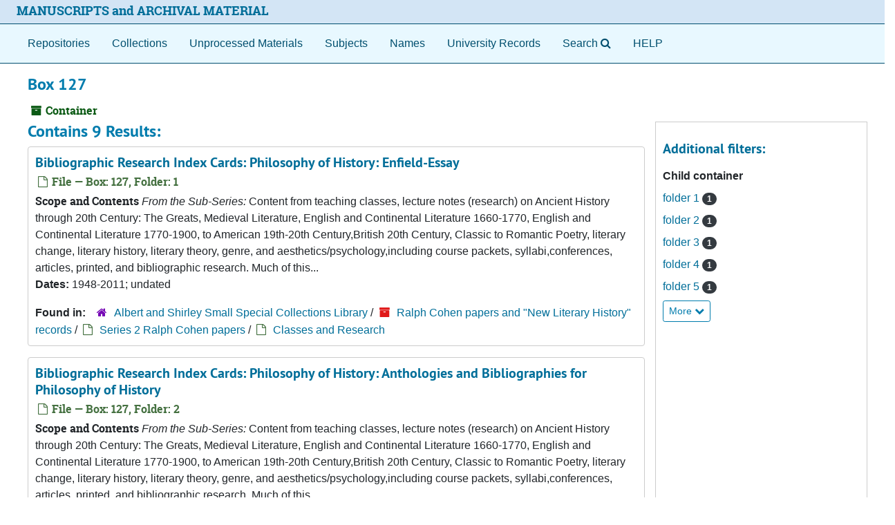

--- FILE ---
content_type: text/html;charset=utf-8
request_url: https://archives.lib.virginia.edu/repositories/3/top_containers/17025
body_size: 39068
content:
<!DOCTYPE html>
<html lang="en">
<head>
	<meta charset="utf-8"/>
	<meta http-equiv="X-UA-Compatible" content="IE=edge"/>
	<meta name="viewport" content="width=device-width, initial-scale=1">
	<link rel="icon" type="image/png" href="/favicon-AS.png">
<link rel="icon" type="image/svg+xml" href="/favicon-AS.svg">

	<title>Found 9 Results | ArchivesSpace Public Interface</title>
	<meta name="csrf-param" content="authenticity_token" />
<meta name="csrf-token" content="gzX0h1dtqct0oGatTLjhpk+nX0GShgq+ITkDAT/sFVMSQkFUoHTzUHxevUfPbwvdCFTTeTa7/fGNHi/E3v82Hw==" />

		<meta name="referrer" content="origin-when-cross-origin" />

	<script>
	 var APP_PATH = '/';
	 var SHOW_IDENTIFIERS_IN_TREE = false;
	</script>

	<link rel="stylesheet" media="all" href="/assets/application-65346ce1b9e1d0663e2a055e0b2dddffb06b41c1d5cd4827bdc373d3b59295a6.css" />
	<script src="/assets/application-589dd4e86c691634ac2aec1683b4c758133e463261a6795a9e45d0f75b93fad7.js"></script>

	

		<!-- Begin plugin layout -->
		<meta name="google-site-verification" content="ZtbHEuQDmdC62G-bybSIIR9z-DObMzNTviJ6fF9hGTk" />
<!--  diva.js support: meta referrer is required by iiif.lib service to display unpublished images  -->
<meta name="referrer" content="origin" />
<meta name="controller" content="containers" />

<!-- uvalib WebComponents: set @UVALIB to site to load components from -->
<script type="text/javascript" src='https://wwwstatic.lib.virginia.edu/bower_components/webcomponentsjs/webcomponents-lite.js'> </script>
<link rel="import" href='https://wwwstatic.lib.virginia.edu/bower_components/uvalib-theme/uvalib-theme.html' />
<link rel="import" href='https://wwwstatic.lib.virginia.edu/bower_components/uvalib-header/uvalib-header.html'  />

<!-- LOCAL CSS -->
<link rel="stylesheet" media="all" href="/assets/local.css" />

<!-- Piwik -->
<script type="text/javascript">
if (window.location.host == "archives.lib.virginia.edu") {
  var _paq = _paq || [];
  _paq.push(['trackPageView']);
  _paq.push(['enableLinkTracking']);
  (function() {
    var u="//analytics.lib.virginia.edu/";
    _paq.push(['setTrackerUrl', u+'piwik.php']);
    _paq.push(['setSiteId', 34]);
    var d=document, g=d.createElement('script'), s=d.getElementsByTagName('script')[0];
    g.type='text/javascript'; g.async=true; g.defer=true; g.src=u+'piwik.js'; s.parentNode.insertBefore(g,s);
  })();
} else { console.log( window.location.hostname + ": no Piwik tracking."); }
</script>
<noscript><p><img src="//analytics.lib.virginia.edu/piwik.php?idsite=34" style="border:0;" alt="" /></p></noscript>
<!-- End Piwik Code -->

<!-- resource records: collapse metadata sections by default, and add icons to the section headers to better indicate they are clickable -->
<!-- end if controller.controller_name...  -->

<!-- navigation bar: remove digital objects entry, prepend text "Search" to lookingglass search widget, and add link to local help document -->
<script type="text/javascript">
  $( function () {
    $( 'section#navigation >nav.navbar ul.navbar-nav >li >a[href^="/objects"]' ).parent().remove();
    $( 'section#navigation >nav.navbar ul.navbar-nav >li >a[href^="/search"]' ).prepend( 'Search' );
    $( 'section#navigation >nav.navbar ul.navbar-nav').append( '<li class="nav-item p-2"><a class="nav-link" href="/assets/Help_Document.html">HELP</a></li>' );
  });
</script>

<!-- delay() added to function because this function is also getting executed from the standard code 
     and so far, that's the only way I've figured out how to make this version get executed last.
-->
<script type="text/javascript">
  function override_smart_staff_links ( ) {
    if (typeof RECORD_URI === "undefined" || typeof FRONTEND_URL === 'undefined') {
      return;
    }

    if ($('#staff-link').length == 0) {
      return;
    }
    
    $.ajax(FRONTEND_URL + "/check_session", {
      data: {
        uri: RECORD_URI
      },
      type: "GET",
      dataType: "json",
      xhrFields: {
        withCredentials: true
      }
    }).done(function( data ) {
      if (data === true) {
        var staff = $('#staff-link');
        link = FRONTEND_URL + "/resolve/readonly?uri=" + RECORD_URI + "&autoselect_repo=true";
        staff.attr("href", link);
        staff.removeClass("hide");
      }
    }).fail(function() {
      // do nothing
    });
  }
  
  setTimeout( override_smart_staff_links, 600 );
</script>

		<!-- End plugin layout -->
		<!-- Begin plugin layout -->
		
		<!-- End plugin layout -->
		<!-- Begin plugin layout -->
		
		<!-- End plugin layout -->
		<!-- Begin plugin layout -->
		
		<!-- End plugin layout -->
		<!-- Begin plugin layout -->
		<link rel="stylesheet" media="screen" href="/assets/css/aeon_request_action.css" />

		<!-- End plugin layout -->
		<!-- Begin plugin layout -->
		
		<!-- End plugin layout -->
		<!-- Begin plugin layout -->
		
		<!-- End plugin layout -->

<!-- HTML5 shim and Respond.js for IE8 support of HTML5 elements and media queries -->
<!-- WARNING: Respond.js doesn't work if you view the page via file:// -->
<!--[if lt IE 9]>
	<script src="https://oss.maxcdn.com/html5shiv/3.7.3/html5shiv.min.js"></script>
	<script src="https://oss.maxcdn.com/respond/1.4.2/respond.min.js"></script>
<![endif]-->
</head>

<body class="min-h-screen d-flex flex-column">

		<!-- Begin plugin layout -->
		
		<!-- End plugin layout -->
		<!-- Begin plugin layout -->
		
		<!-- End plugin layout -->
		<!-- Begin plugin layout -->
		
		<!-- End plugin layout -->
		<!-- Begin plugin layout -->
		
		<!-- End plugin layout -->
		<!-- Begin plugin layout -->
		
		<!-- End plugin layout -->
		<!-- Begin plugin layout -->
		
		<!-- End plugin layout -->
		<!-- Begin plugin layout -->
		
		<!-- End plugin layout -->

	<div class="skipnav">
  <a class="sr-only sr-only-focusable" href="#maincontent">Skip to main content</a>
</div>


	<div class="container-fluid no-pad">
		<uvalib-header lazy-load-complete large-screen simple="true" style="z-index: 999"></uvalib-header>

<section id="local-header">
  <div id="uva-header" class="d-flex row align-items-center px-4">
    <div class="col-sm-12">
      <p class="mb-2 h4">
        <a href="/repositories">MANUSCRIPTS and ARCHIVAL MATERIAL</a>
      </p>
    </div>
  </div>
</section>

		<section id="navigation">
  <nav class="navbar navbar-expand-lg navbar-light navbar-default bg-light p-0" aria-label="top-level navigation">
      <button type="button" class="navbar-toggler m-2 ml-auto" data-toggle="collapse" data-target="#collapsemenu" aria-expanded="false">
        <div class="container">
          <span class="sr-only">Navigation menu for smaller devices</span>
          <span class="navbar-toggler-icon"></span>
        </div>
      </button>
      <div class="collapse navbar-collapse top-bar pl-4" id="collapsemenu">
        <ul class="navbar-nav mr-auto">
            <li class="nav-item p-2">
              <a class="nav-link" href="/repositories">Repositories</a>
            </li>
            <li class="nav-item p-2">
              <a class="nav-link" href="/repositories/resources">Collections</a>
            </li>
            <li class="nav-item p-2">
              <a class="nav-link" href="/objects?limit=digital_object">Digital Materials</a>
            </li>
            <li class="nav-item p-2">
              <a class="nav-link" href="/accessions">Unprocessed Materials</a>
            </li>
            <li class="nav-item p-2">
              <a class="nav-link" href="/subjects">Subjects</a>
            </li>
            <li class="nav-item p-2">
              <a class="nav-link" href="/agents">Names</a>
            </li>
            <li class="nav-item p-2">
              <a class="nav-link" href="/classifications">University Records</a>
            </li>
            <li class="nav-item p-2"><a class="nav-link" href="/search?reset=true" title="Search The Archives">
                <span class="fa fa-search" aria-hidden="true"></span>
                <span class="sr-only">Search The Archives</span>
              </a>
            </li>
        </ul>
      </div>
  </nav>
</section>

	</div>

	<section id="content" class="container-fluid mt-2 pt-2 flex-grow-1">
		<a name="maincontent" id="maincontent"></a>
		
		<div id="main-content" class="containers">
<div class="d-flex">
  <div class="information flex-grow-1">
    

<h1>
    Box 127
</h1>


<div class="badge-and-identifier">
  <div class="record-type-badge top_container">
    <i class="fa fa-archive"></i>&#160;Container 
  </div>
</div>

  </div>
  <div class="page_actions">
    <div title="Page Actions" class="d-flex justify-content-end">
    <div class="large-badge text-center resource p-1">
            <a id="staff-link" href="#" class="btn btn-default page_action staff d-none" target="_blank">
        <i class="fa fa-pencil fa-3x"></i>
        <br/>
        Staff Only
    </a>

    </div>
</div>

  </div>
</div>
<div class="row">
  <div class="col-sm-9">

    <div class="staff-hidden d-none">
    </div>

      <h2>Contains 9 Results:</h2>
           <div class="recordrow" style="clear:both" data-uri="/repositories/3/archival_objects/207035">
    

<h3>
    <a class="record-title" href="/repositories/uva-sc/archival_objects/bibliographic_research_index_cards_philosophy_of_h_10">
      Bibliographic Research Index Cards: Philosophy of History: Enfield-Essay
    </a>
</h3>


<div class="badge-and-identifier">
  <div class="record-type-badge archival_object">
    <i class="fa fa-file-o"></i>&#160;File  &mdash; Box: 127, Folder: 1
  </div>
</div>

    <div class="recordsummary" style="clear:both">

    <div class="abstract single_note">
      <span class='inline-label'>Scope and Contents</span>
        <span class="inherit">From the Sub-Series:</span>
        Content from teaching classes, lecture notes (research) on Ancient History through 20th Century: The Greats, Medieval Literature, English and Continental Literature 1660-1770, English and Continental Literature 1770-1900, to American 19th-20th Century,British 20th Century, Classic to Romantic Poetry, literary change, literary history, literary theory, genre, and aesthetics/psychology,including course packets, syllabi,conferences, articles, printed, and bibliographic research. Much of this...
    </div>

    <div class="dates">
        <strong>Dates: </strong>
      1948-2011; undated
    </div>

  <div class="staff-hidden d-none">
  </div>

    

  <div class="result_context">
      <strong>Found in: </strong>
<span class="repo_name">
  <span class='record-type-badge repository' aria-hidden='true'>       <i class='fa fa-home'></i>     </span>
  <a href="/repositories/uva-sc">Albert and Shirley Small Special Collections Library</a>
</span>

          /
<span class="resource_name">
  <span class='record-type-badge resource' aria-hidden='true'>       <i class='fa fa-archive'></i>     </span>
    <a href="/repositories/3/resources/950">Ralph Cohen papers and &quot;New Literary History&quot; records</a>
</span>

          /
<span class="archival_object_name">
  <span class='record-type-badge archival_object' aria-hidden='true'>       <i class='fa fa-file-o'></i>     </span>
    <a href="/repositories/3/archival_objects/201455">Series 2 Ralph Cohen papers</a>
</span>

          /
<span class="archival_object_name">
  <span class='record-type-badge archival_object' aria-hidden='true'>       <i class='fa fa-file-o'></i>     </span>
    <a href="/repositories/3/archival_objects/201604">Classes and Research</a>
</span>

  </div>




</div>


    <div>
    </div>

   </div>

           <div class="recordrow" style="clear:both" data-uri="/repositories/3/archival_objects/207036">
    

<h3>
    <a class="record-title" href="/repositories/uva-sc/archival_objects/bibliographic_research_index_cards_philosophy_of_h_11">
      Bibliographic Research Index Cards: Philosophy of History: Anthologies and Bibliographies for Philosophy of History
    </a>
</h3>


<div class="badge-and-identifier">
  <div class="record-type-badge archival_object">
    <i class="fa fa-file-o"></i>&#160;File  &mdash; Box: 127, Folder: 2
  </div>
</div>

    <div class="recordsummary" style="clear:both">

    <div class="abstract single_note">
      <span class='inline-label'>Scope and Contents</span>
        <span class="inherit">From the Sub-Series:</span>
        Content from teaching classes, lecture notes (research) on Ancient History through 20th Century: The Greats, Medieval Literature, English and Continental Literature 1660-1770, English and Continental Literature 1770-1900, to American 19th-20th Century,British 20th Century, Classic to Romantic Poetry, literary change, literary history, literary theory, genre, and aesthetics/psychology,including course packets, syllabi,conferences, articles, printed, and bibliographic research. Much of this...
    </div>

    <div class="dates">
        <strong>Dates: </strong>
      1948-2011; undated
    </div>

  <div class="staff-hidden d-none">
  </div>

    

  <div class="result_context">
      <strong>Found in: </strong>
<span class="repo_name">
  <span class='record-type-badge repository' aria-hidden='true'>       <i class='fa fa-home'></i>     </span>
  <a href="/repositories/uva-sc">Albert and Shirley Small Special Collections Library</a>
</span>

          /
<span class="resource_name">
  <span class='record-type-badge resource' aria-hidden='true'>       <i class='fa fa-archive'></i>     </span>
    <a href="/repositories/3/resources/950">Ralph Cohen papers and &quot;New Literary History&quot; records</a>
</span>

          /
<span class="archival_object_name">
  <span class='record-type-badge archival_object' aria-hidden='true'>       <i class='fa fa-file-o'></i>     </span>
    <a href="/repositories/3/archival_objects/201455">Series 2 Ralph Cohen papers</a>
</span>

          /
<span class="archival_object_name">
  <span class='record-type-badge archival_object' aria-hidden='true'>       <i class='fa fa-file-o'></i>     </span>
    <a href="/repositories/3/archival_objects/201604">Classes and Research</a>
</span>

  </div>




</div>


    <div>
    </div>

   </div>

           <div class="recordrow" style="clear:both" data-uri="/repositories/3/archival_objects/207037">
    

<h3>
    <a class="record-title" href="/repositories/uva-sc/archival_objects/bibliographic_research_index_cards_philosophy_of_h_12">
      Bibliographic Research Index Cards: Philosophy of History: Christian View of History
    </a>
</h3>


<div class="badge-and-identifier">
  <div class="record-type-badge archival_object">
    <i class="fa fa-file-o"></i>&#160;File  &mdash; Box: 127, Folder: 3
  </div>
</div>

    <div class="recordsummary" style="clear:both">

    <div class="abstract single_note">
      <span class='inline-label'>Scope and Contents</span>
        <span class="inherit">From the Sub-Series:</span>
        Content from teaching classes, lecture notes (research) on Ancient History through 20th Century: The Greats, Medieval Literature, English and Continental Literature 1660-1770, English and Continental Literature 1770-1900, to American 19th-20th Century,British 20th Century, Classic to Romantic Poetry, literary change, literary history, literary theory, genre, and aesthetics/psychology,including course packets, syllabi,conferences, articles, printed, and bibliographic research. Much of this...
    </div>

    <div class="dates">
        <strong>Dates: </strong>
      1948-2011; undated
    </div>

  <div class="staff-hidden d-none">
  </div>

    

  <div class="result_context">
      <strong>Found in: </strong>
<span class="repo_name">
  <span class='record-type-badge repository' aria-hidden='true'>       <i class='fa fa-home'></i>     </span>
  <a href="/repositories/uva-sc">Albert and Shirley Small Special Collections Library</a>
</span>

          /
<span class="resource_name">
  <span class='record-type-badge resource' aria-hidden='true'>       <i class='fa fa-archive'></i>     </span>
    <a href="/repositories/3/resources/950">Ralph Cohen papers and &quot;New Literary History&quot; records</a>
</span>

          /
<span class="archival_object_name">
  <span class='record-type-badge archival_object' aria-hidden='true'>       <i class='fa fa-file-o'></i>     </span>
    <a href="/repositories/3/archival_objects/201455">Series 2 Ralph Cohen papers</a>
</span>

          /
<span class="archival_object_name">
  <span class='record-type-badge archival_object' aria-hidden='true'>       <i class='fa fa-file-o'></i>     </span>
    <a href="/repositories/3/archival_objects/201604">Classes and Research</a>
</span>

  </div>




</div>


    <div>
    </div>

   </div>

           <div class="recordrow" style="clear:both" data-uri="/repositories/3/archival_objects/207038">
    

<h3>
    <a class="record-title" href="/repositories/uva-sc/archival_objects/bibliographic_research_index_cards_philosophy_of_h_13">
      Bibliographic Research Index Cards: Philosophy of History: The Subject Matter of Literary History
    </a>
</h3>


<div class="badge-and-identifier">
  <div class="record-type-badge archival_object">
    <i class="fa fa-file-o"></i>&#160;File  &mdash; Box: 127, Folder: 4
  </div>
</div>

    <div class="recordsummary" style="clear:both">

    <div class="abstract single_note">
      <span class='inline-label'>Scope and Contents</span>
        <span class="inherit">From the Sub-Series:</span>
        Content from teaching classes, lecture notes (research) on Ancient History through 20th Century: The Greats, Medieval Literature, English and Continental Literature 1660-1770, English and Continental Literature 1770-1900, to American 19th-20th Century,British 20th Century, Classic to Romantic Poetry, literary change, literary history, literary theory, genre, and aesthetics/psychology,including course packets, syllabi,conferences, articles, printed, and bibliographic research. Much of this...
    </div>

    <div class="dates">
        <strong>Dates: </strong>
      1948-2011; undated
    </div>

  <div class="staff-hidden d-none">
  </div>

    

  <div class="result_context">
      <strong>Found in: </strong>
<span class="repo_name">
  <span class='record-type-badge repository' aria-hidden='true'>       <i class='fa fa-home'></i>     </span>
  <a href="/repositories/uva-sc">Albert and Shirley Small Special Collections Library</a>
</span>

          /
<span class="resource_name">
  <span class='record-type-badge resource' aria-hidden='true'>       <i class='fa fa-archive'></i>     </span>
    <a href="/repositories/3/resources/950">Ralph Cohen papers and &quot;New Literary History&quot; records</a>
</span>

          /
<span class="archival_object_name">
  <span class='record-type-badge archival_object' aria-hidden='true'>       <i class='fa fa-file-o'></i>     </span>
    <a href="/repositories/3/archival_objects/201455">Series 2 Ralph Cohen papers</a>
</span>

          /
<span class="archival_object_name">
  <span class='record-type-badge archival_object' aria-hidden='true'>       <i class='fa fa-file-o'></i>     </span>
    <a href="/repositories/3/archival_objects/201604">Classes and Research</a>
</span>

  </div>




</div>


    <div>
    </div>

   </div>

           <div class="recordrow" style="clear:both" data-uri="/repositories/3/archival_objects/207039">
    

<h3>
    <a class="record-title" href="/repositories/uva-sc/archival_objects/bibliographic_research_index_cards_philosophy_of_h_14">
      Bibliographic Research Index Cards: Philosophy of History: Methods of Writing Literary History
    </a>
</h3>


<div class="badge-and-identifier">
  <div class="record-type-badge archival_object">
    <i class="fa fa-file-o"></i>&#160;File  &mdash; Box: 127, Folder: 5
  </div>
</div>

    <div class="recordsummary" style="clear:both">

    <div class="abstract single_note">
      <span class='inline-label'>Scope and Contents</span>
        <span class="inherit">From the Sub-Series:</span>
        Content from teaching classes, lecture notes (research) on Ancient History through 20th Century: The Greats, Medieval Literature, English and Continental Literature 1660-1770, English and Continental Literature 1770-1900, to American 19th-20th Century,British 20th Century, Classic to Romantic Poetry, literary change, literary history, literary theory, genre, and aesthetics/psychology,including course packets, syllabi,conferences, articles, printed, and bibliographic research. Much of this...
    </div>

    <div class="dates">
        <strong>Dates: </strong>
      1948-2011; undated
    </div>

  <div class="staff-hidden d-none">
  </div>

    

  <div class="result_context">
      <strong>Found in: </strong>
<span class="repo_name">
  <span class='record-type-badge repository' aria-hidden='true'>       <i class='fa fa-home'></i>     </span>
  <a href="/repositories/uva-sc">Albert and Shirley Small Special Collections Library</a>
</span>

          /
<span class="resource_name">
  <span class='record-type-badge resource' aria-hidden='true'>       <i class='fa fa-archive'></i>     </span>
    <a href="/repositories/3/resources/950">Ralph Cohen papers and &quot;New Literary History&quot; records</a>
</span>

          /
<span class="archival_object_name">
  <span class='record-type-badge archival_object' aria-hidden='true'>       <i class='fa fa-file-o'></i>     </span>
    <a href="/repositories/3/archival_objects/201455">Series 2 Ralph Cohen papers</a>
</span>

          /
<span class="archival_object_name">
  <span class='record-type-badge archival_object' aria-hidden='true'>       <i class='fa fa-file-o'></i>     </span>
    <a href="/repositories/3/archival_objects/201604">Classes and Research</a>
</span>

  </div>




</div>


    <div>
    </div>

   </div>

           <div class="recordrow" style="clear:both" data-uri="/repositories/3/archival_objects/207040">
    

<h3>
    <a class="record-title" href="/repositories/uva-sc/archival_objects/bibliographic_research_index_cards_philosophy_of_h_15">
      Bibliographic Research Index Cards: Philosophy of History: Explanation in Sciences and Social Sciences
    </a>
</h3>


<div class="badge-and-identifier">
  <div class="record-type-badge archival_object">
    <i class="fa fa-file-o"></i>&#160;File  &mdash; Box: 127, Folder: 6
  </div>
</div>

    <div class="recordsummary" style="clear:both">

    <div class="abstract single_note">
      <span class='inline-label'>Scope and Contents</span>
        <span class="inherit">From the Sub-Series:</span>
        Content from teaching classes, lecture notes (research) on Ancient History through 20th Century: The Greats, Medieval Literature, English and Continental Literature 1660-1770, English and Continental Literature 1770-1900, to American 19th-20th Century,British 20th Century, Classic to Romantic Poetry, literary change, literary history, literary theory, genre, and aesthetics/psychology,including course packets, syllabi,conferences, articles, printed, and bibliographic research. Much of this...
    </div>

    <div class="dates">
        <strong>Dates: </strong>
      1948-2011; undated
    </div>

  <div class="staff-hidden d-none">
  </div>

    

  <div class="result_context">
      <strong>Found in: </strong>
<span class="repo_name">
  <span class='record-type-badge repository' aria-hidden='true'>       <i class='fa fa-home'></i>     </span>
  <a href="/repositories/uva-sc">Albert and Shirley Small Special Collections Library</a>
</span>

          /
<span class="resource_name">
  <span class='record-type-badge resource' aria-hidden='true'>       <i class='fa fa-archive'></i>     </span>
    <a href="/repositories/3/resources/950">Ralph Cohen papers and &quot;New Literary History&quot; records</a>
</span>

          /
<span class="archival_object_name">
  <span class='record-type-badge archival_object' aria-hidden='true'>       <i class='fa fa-file-o'></i>     </span>
    <a href="/repositories/3/archival_objects/201455">Series 2 Ralph Cohen papers</a>
</span>

          /
<span class="archival_object_name">
  <span class='record-type-badge archival_object' aria-hidden='true'>       <i class='fa fa-file-o'></i>     </span>
    <a href="/repositories/3/archival_objects/201604">Classes and Research</a>
</span>

  </div>




</div>


    <div>
    </div>

   </div>

           <div class="recordrow" style="clear:both" data-uri="/repositories/3/archival_objects/207041">
    

<h3>
    <a class="record-title" href="/repositories/uva-sc/archival_objects/bibliographic_research_index_cards_philosophy_of_h_16">
      Bibliographic Research Index Cards: Philosophy of History: Objectivity in History
    </a>
</h3>


<div class="badge-and-identifier">
  <div class="record-type-badge archival_object">
    <i class="fa fa-file-o"></i>&#160;File  &mdash; Box: 127, Folder: 7
  </div>
</div>

    <div class="recordsummary" style="clear:both">

    <div class="abstract single_note">
      <span class='inline-label'>Scope and Contents</span>
        <span class="inherit">From the Sub-Series:</span>
        Content from teaching classes, lecture notes (research) on Ancient History through 20th Century: The Greats, Medieval Literature, English and Continental Literature 1660-1770, English and Continental Literature 1770-1900, to American 19th-20th Century,British 20th Century, Classic to Romantic Poetry, literary change, literary history, literary theory, genre, and aesthetics/psychology,including course packets, syllabi,conferences, articles, printed, and bibliographic research. Much of this...
    </div>

    <div class="dates">
        <strong>Dates: </strong>
      1948-2011; undated
    </div>

  <div class="staff-hidden d-none">
  </div>

    

  <div class="result_context">
      <strong>Found in: </strong>
<span class="repo_name">
  <span class='record-type-badge repository' aria-hidden='true'>       <i class='fa fa-home'></i>     </span>
  <a href="/repositories/uva-sc">Albert and Shirley Small Special Collections Library</a>
</span>

          /
<span class="resource_name">
  <span class='record-type-badge resource' aria-hidden='true'>       <i class='fa fa-archive'></i>     </span>
    <a href="/repositories/3/resources/950">Ralph Cohen papers and &quot;New Literary History&quot; records</a>
</span>

          /
<span class="archival_object_name">
  <span class='record-type-badge archival_object' aria-hidden='true'>       <i class='fa fa-file-o'></i>     </span>
    <a href="/repositories/3/archival_objects/201455">Series 2 Ralph Cohen papers</a>
</span>

          /
<span class="archival_object_name">
  <span class='record-type-badge archival_object' aria-hidden='true'>       <i class='fa fa-file-o'></i>     </span>
    <a href="/repositories/3/archival_objects/201604">Classes and Research</a>
</span>

  </div>




</div>


    <div>
    </div>

   </div>

           <div class="recordrow" style="clear:both" data-uri="/repositories/3/archival_objects/207042">
    

<h3>
    <a class="record-title" href="/repositories/uva-sc/archival_objects/bibliographic_research_index_cards_history_of_phil_2">
      Bibliographic Research Index Cards: History of Philosophy: Explanation in Literary History
    </a>
</h3>


<div class="badge-and-identifier">
  <div class="record-type-badge archival_object">
    <i class="fa fa-file-o"></i>&#160;File  &mdash; Box: 127, Folder: 8
  </div>
</div>

    <div class="recordsummary" style="clear:both">

    <div class="abstract single_note">
      <span class='inline-label'>Scope and Contents</span>
        <span class="inherit">From the Sub-Series:</span>
        Content from teaching classes, lecture notes (research) on Ancient History through 20th Century: The Greats, Medieval Literature, English and Continental Literature 1660-1770, English and Continental Literature 1770-1900, to American 19th-20th Century,British 20th Century, Classic to Romantic Poetry, literary change, literary history, literary theory, genre, and aesthetics/psychology,including course packets, syllabi,conferences, articles, printed, and bibliographic research. Much of this...
    </div>

    <div class="dates">
        <strong>Dates: </strong>
      1948-2011; undated
    </div>

  <div class="staff-hidden d-none">
  </div>

    

  <div class="result_context">
      <strong>Found in: </strong>
<span class="repo_name">
  <span class='record-type-badge repository' aria-hidden='true'>       <i class='fa fa-home'></i>     </span>
  <a href="/repositories/uva-sc">Albert and Shirley Small Special Collections Library</a>
</span>

          /
<span class="resource_name">
  <span class='record-type-badge resource' aria-hidden='true'>       <i class='fa fa-archive'></i>     </span>
    <a href="/repositories/3/resources/950">Ralph Cohen papers and &quot;New Literary History&quot; records</a>
</span>

          /
<span class="archival_object_name">
  <span class='record-type-badge archival_object' aria-hidden='true'>       <i class='fa fa-file-o'></i>     </span>
    <a href="/repositories/3/archival_objects/201455">Series 2 Ralph Cohen papers</a>
</span>

          /
<span class="archival_object_name">
  <span class='record-type-badge archival_object' aria-hidden='true'>       <i class='fa fa-file-o'></i>     </span>
    <a href="/repositories/3/archival_objects/201604">Classes and Research</a>
</span>

  </div>




</div>


    <div>
    </div>

   </div>

           <div class="recordrow" style="clear:both" data-uri="/repositories/3/archival_objects/207043">
    

<h3>
    <a class="record-title" href="/repositories/uva-sc/archival_objects/bibliographic_research_index_cards_history_of_phil_3">
      Bibliographic Research Index Cards: History of Philosophy: The Language of Historical Explanation
    </a>
</h3>


<div class="badge-and-identifier">
  <div class="record-type-badge archival_object">
    <i class="fa fa-file-o"></i>&#160;File  &mdash; Box: 127, Folder: 9
  </div>
</div>

    <div class="recordsummary" style="clear:both">

    <div class="abstract single_note">
      <span class='inline-label'>Scope and Contents</span>
        <span class="inherit">From the Sub-Series:</span>
        Content from teaching classes, lecture notes (research) on Ancient History through 20th Century: The Greats, Medieval Literature, English and Continental Literature 1660-1770, English and Continental Literature 1770-1900, to American 19th-20th Century,British 20th Century, Classic to Romantic Poetry, literary change, literary history, literary theory, genre, and aesthetics/psychology,including course packets, syllabi,conferences, articles, printed, and bibliographic research. Much of this...
    </div>

    <div class="dates">
        <strong>Dates: </strong>
      1948-2011; undated
    </div>

  <div class="staff-hidden d-none">
  </div>

    

  <div class="result_context">
      <strong>Found in: </strong>
<span class="repo_name">
  <span class='record-type-badge repository' aria-hidden='true'>       <i class='fa fa-home'></i>     </span>
  <a href="/repositories/uva-sc">Albert and Shirley Small Special Collections Library</a>
</span>

          /
<span class="resource_name">
  <span class='record-type-badge resource' aria-hidden='true'>       <i class='fa fa-archive'></i>     </span>
    <a href="/repositories/3/resources/950">Ralph Cohen papers and &quot;New Literary History&quot; records</a>
</span>

          /
<span class="archival_object_name">
  <span class='record-type-badge archival_object' aria-hidden='true'>       <i class='fa fa-file-o'></i>     </span>
    <a href="/repositories/3/archival_objects/201455">Series 2 Ralph Cohen papers</a>
</span>

          /
<span class="archival_object_name">
  <span class='record-type-badge archival_object' aria-hidden='true'>       <i class='fa fa-file-o'></i>     </span>
    <a href="/repositories/3/archival_objects/201604">Classes and Research</a>
</span>

  </div>




</div>


    <div>
    </div>

   </div>

      
  </div>

    <div id="sidebar" class="col-sm-3 sidebar sidebar-container">
      
<div class="filters my-3">
</div>

<h3>Additional filters: </h3>
<dl id="facets">


    <div id="child container-facet">
      <dt class='mb-2 mt-3'>Child container</dt>
          <dd>
  <a href="/repositories/3/top_containers/17025?&amp;filter_fields[]=child_container_u_sstr&amp;filter_values[]=folder+1"
    rel="nofollow"
    title="Filter By 'folder 1'">
    folder 1
  </a>
  <span class="badge badge-pill badge-dark">1</span>
</dd>

          <dd>
  <a href="/repositories/3/top_containers/17025?&amp;filter_fields[]=child_container_u_sstr&amp;filter_values[]=folder+2"
    rel="nofollow"
    title="Filter By 'folder 2'">
    folder 2
  </a>
  <span class="badge badge-pill badge-dark">1</span>
</dd>

          <dd>
  <a href="/repositories/3/top_containers/17025?&amp;filter_fields[]=child_container_u_sstr&amp;filter_values[]=folder+3"
    rel="nofollow"
    title="Filter By 'folder 3'">
    folder 3
  </a>
  <span class="badge badge-pill badge-dark">1</span>
</dd>

          <dd>
  <a href="/repositories/3/top_containers/17025?&amp;filter_fields[]=child_container_u_sstr&amp;filter_values[]=folder+4"
    rel="nofollow"
    title="Filter By 'folder 4'">
    folder 4
  </a>
  <span class="badge badge-pill badge-dark">1</span>
</dd>

          <dd>
  <a href="/repositories/3/top_containers/17025?&amp;filter_fields[]=child_container_u_sstr&amp;filter_values[]=folder+5"
    rel="nofollow"
    title="Filter By 'folder 5'">
    folder 5
  </a>
  <span class="badge badge-pill badge-dark">1</span>
</dd>

        <div class="more-facets">
          <button type="button" class="more-facets__more mb-1 btn btn-sm">
            More <i class="fa fa-chevron-down"></i>
          </button>
          <div class="more-facets__facets">
              <dd>
  <a href="/repositories/3/top_containers/17025?&amp;filter_fields[]=child_container_u_sstr&amp;filter_values[]=folder+6"
    rel="nofollow"
    title="Filter By 'folder 6'">
    folder 6
  </a>
  <span class="badge badge-pill badge-dark">1</span>
</dd>

              <dd>
  <a href="/repositories/3/top_containers/17025?&amp;filter_fields[]=child_container_u_sstr&amp;filter_values[]=folder+7"
    rel="nofollow"
    title="Filter By 'folder 7'">
    folder 7
  </a>
  <span class="badge badge-pill badge-dark">1</span>
</dd>

              <dd>
  <a href="/repositories/3/top_containers/17025?&amp;filter_fields[]=child_container_u_sstr&amp;filter_values[]=folder+8"
    rel="nofollow"
    title="Filter By 'folder 8'">
    folder 8
  </a>
  <span class="badge badge-pill badge-dark">1</span>
</dd>

              <dd>
  <a href="/repositories/3/top_containers/17025?&amp;filter_fields[]=child_container_u_sstr&amp;filter_values[]=folder+9"
    rel="nofollow"
    title="Filter By 'folder 9'">
    folder 9
  </a>
  <span class="badge badge-pill badge-dark">1</span>
</dd>

          </div>
          <button type="button" class="more-facets__less mb-1 btn btn-sm">
            Less <i class="fa fa-chevron-up"></i>
          </button>
        </div>
    </div>
</dl>


    </div>
</div>
</div>

	</section>

	<div id="uva-footer" class="container-fluid">

  <div class="row">
    <div class="col">
      <blockquote>
        <h4>Potentially Offensive Materials Disclaimer</h4>
        <p>
          The respective archives of the University of Virginia value access to their growing collections of materials that document the
          history of UVA and its wider community. Digital access to the materials enhances their use and promotes wider availability of
          historical records in the interests of teaching, research, and learning. Some materials contained within our collections and made
          digitally accessible may not be consistent with the positions, norms, and values of the University of Virginia community. These
          materials are products of their particular time and place and may represent positions, norms, values, and language which patrons
          may find offensive or disturbing. However, these records reflect the shared attitudes and values of the community from which they
          were collected and thus constitute an important social record. The Archives of the University of Virginia are committed to
          providing access to these items and strive to include contextual information for them through descriptive records and, where
          considered necessary, statements attached to digitized objects that issue a warning about potentially sensitive content.
        </p>
      </blockquote>
    </div>
  </div>

  <div class="row">
    <div class="col-sm-12">
      <hr/>
    </div>
  </div>

  <div class="row">
    <div class="col-sm-4">Participating Libraries</div>
    <div class="col-sm-1"></div>
    <div class="col-sm-3">
      <a href="http://www.library.virginia.edu/policies/">Library Policies</a>
    </div>
    <div class="col-sm-1"></div>
    <div class="col-sm-3">
      <a href="http://www.library.virginia.edu/services/accessibility-services/">Accessibility</a>
    </div>
  </div>

  <div class="row">
    <div class="col-sm-4">
      <a href="https://small.library.virginia.edu/">
        <span style="font-size: smaller;">Albert and Shirley Small Special Collections</span>
      </a>
    </div>
    <div class="col-sm-1"></div>
    <div class="col-sm-3"></div>
    <div class="col-sm-1"></div>
    <div class="col-sm-3"></div>
  </div>

  <div class="row">
    <div class="col-sm-4">
      <a href="http://archives.law.virginia.edu/">
        <span style="font-size: smaller;">Arthur J. Morris Law Library Special Collections</span>
      </a>
    </div>
    <div class="col-sm-1"></div>
    <div class="col-sm-3">
      <a href="http://www.library.virginia.edu/emergency/">Emergency Information</a>
    </div>
    <div class="col-sm-1"></div>
    <div class="col-sm-3">
      <a href="mailto:lb-archivesspace-mgmt@virginia.edu">Feedback</a>
    </div>
  </div>

  <div class="row">
    <div class="col-sm-4">
      <a href="https://guides.hsl.virginia.edu/historical/">
        <span style="font-size: smaller;">Claude Moore Health Sciences Library</span>
      </a>
    </div>
    <div class="col-sm-1"></div>
    <div class="col-sm-3"></div>
    <div class="col-sm-1"></div>
    <div class="col-sm-3"></div>
  </div>

  <div class="row">
    <div class="col-sm-4">
      <a href="http://www.nursing.virginia.edu/cnhi/">
        <span style="font-size: smaller;">The Eleanor Crowder Bjoring Center for Nursing Historical Inquiry</span>
      </a>
    </div>
    <div class="col-sm-1"></div>
    <div class="col-sm-3">
      <a href="https://www.library.virginia.edu/support-library">Give to the University Library</a>
    </div>
    <div class="col-sm-1"></div>
    <div class="col-sm-3">
      <a href="http://analytics.lib.virginia.edu/index.php?module=CoreAdminHome&action=optOut&language=en">Tracking Opt-out</a>
    </div>
  </div>

  <div class="row" id="uva-version">
    <div class="col-md-12">
      <p class="footer-items">
        v4.1.1
      </p>
    </div>
  </div>

</div>


			<script>
				FRONTEND_URL = "https://archivesspace.lib.virginia.edu";
				RECORD_URI = "/repositories/3/top_containers/17025";
				STAFF_LINK_MODE = "readonly";
			</script>

</body>
</html>
